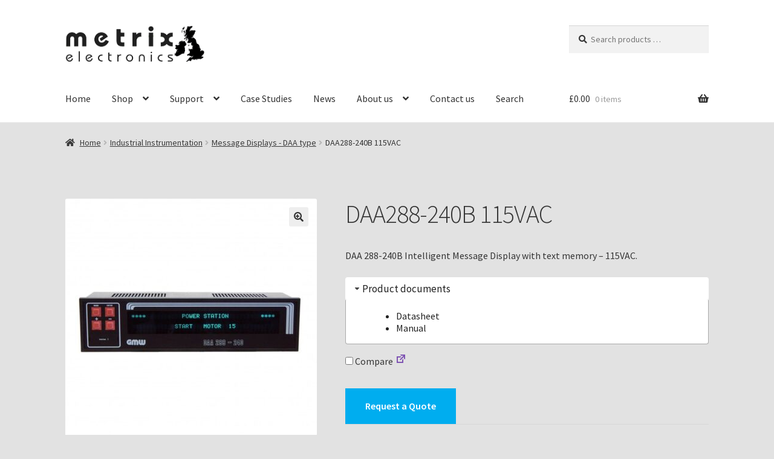

--- FILE ---
content_type: text/plain; charset=utf-8
request_url: https://k.clarity.ms/collect
body_size: 48
content:
EXTRACT 0 {"1":"p:nth-last-child(2)"}